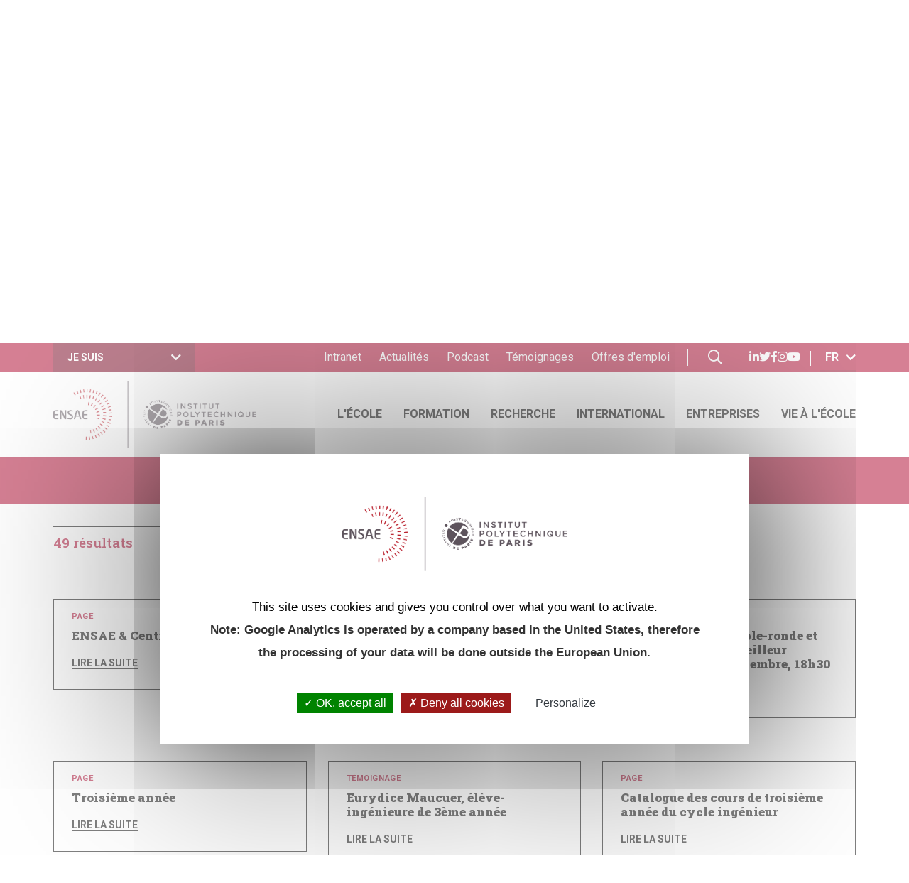

--- FILE ---
content_type: text/html; charset=UTF-8
request_url: https://www.ensae.fr/rechercher?s=cycle%20ingenieur%203a%20actuariat
body_size: 11589
content:


<!DOCTYPE html>
<html lang="fr" dir="ltr" prefix="og: https://ogp.me/ns#">
    <head>
        <meta charset="utf-8" />
<link rel="canonical" href="https://www.ensae.fr/rechercher" />
<link rel="image_src" href="/sites/default/files/nc-loader/loader_logo.png" />
<meta property="og:site_name" content="ENSAE Paris - École d&#039;ingénieurs pour l&#039;économie, la data science, la finance et l&#039;actuariat" />
<meta property="og:url" content="https://www.ensae.fr/rechercher" />
<meta property="og:title" content="Vos résultats de recherche" />
<meta name="og:image" content="https://www.ip-paris.fr/themes/project/img/home/logo_og.jpg" />
<meta name="twitter:card" content="summary" />
<meta name="twitter:site" content="@ENSAEparis" />
<meta name="twitter:title" content="Vos résultats de recherche - Institut Polytechnique de Paris" />
<meta name="MobileOptimized" content="width" />
<meta name="HandheldFriendly" content="true" />
<meta name="viewport" content="width=device-width, initial-scale=1.0, maximum-scale=1.0, user-scalable=no" />
<meta name="description" content="L’ENSAE Paris est la grande école d’ingénieur de référence en économie et sociologie quantitatives, statistique et machine learning, finance et actuariat." />
<meta name="og:description" content="L’ENSAE Paris est la grande école d’ingénieur de référence en économie et sociologie quantitatives, statistique et machine learning, finance et actuariat." />
<meta name="og:image:url" content="https://www.ip-paris.fr/themes/project/img/home/logo_og.jpg" />
<link href="https://www.ensae.fr/events.xml" rel="alternate" />
<link href="https://www.ensae.fr/news.xml" rel="alternate" />
<meta name="twitter:description" content="L’ENSAE Paris est la grande école d’ingénieur de référence en économie et sociologie quantitatives, statistique et machine learning, finance et actuariat." />
<meta name="twitter:image" content="https://www.ip-paris.fr/themes/project/img/home/logo_og.jpg" />
<link rel="icon" href="/sites/default/files/favicon/favicon.ico" type="image/vnd.microsoft.icon" />


        <title>Vos résultats de recherche - Institut Polytechnique de Paris</title>

        <link rel="apple-touch-icon" sizes="180x180" href="/sites/default/files/favicon/apple-touch-icon.png">
        <link rel="icon" type="image/png" sizes="32x32" href="/sites/default/files/favicon/favicon-32x32.png">
        <link rel="icon" type="image/png" sizes="16x16" href="/sites/default/files/favicon/favicon-16x16.png">
        <link rel="manifest" href="/sites/default/files/favicon/site.webmanifest">

        <link rel="stylesheet" media="all" href="/sites/default/files/css/css_pCwWwM1Z5y0VKlyPUMI6dtX2mzDL3Xuu-dzg-r4_HXA.css?delta=0&amp;language=fr&amp;theme=project&amp;include=eJx1jssOAjEIAH-oLp_UUIorSktTqGb_3sdtD14mmTlNp0xmD2GHwBmMiySm9dQpq2HlCWWVopzGtDtTwK5WUC8eh0rfkzNOumUcknGFkbWhHAx_evLDgxsUdE5P4ZfDj1uzuvSbfKFmrhI24WTb9fMVb1rPRkE" />
<link rel="stylesheet" media="all" href="https://use.typekit.net/yam3maj.css" />
<link rel="stylesheet" media="all" href="/sites/default/files/css/css_nZ2IvthW4kexYvHmL5oEN2NZVD3Pga5yy0ZHKQyMk6Y.css?delta=2&amp;language=fr&amp;theme=project&amp;include=eJx1jssOAjEIAH-oLp_UUIorSktTqGb_3sdtD14mmTlNp0xmD2GHwBmMiySm9dQpq2HlCWWVopzGtDtTwK5WUC8eh0rfkzNOumUcknGFkbWhHAx_evLDgxsUdE5P4ZfDj1uzuvSbfKFmrhI24WTb9fMVb1rPRkE" />

        <script src="/sites/default/files/js/js_RlZLf60DxHwPVsmQ-JN3mF6AAy_fQ3qrWauFjRbe7xk.js?scope=header&amp;delta=0&amp;language=fr&amp;theme=project&amp;include=eJx1zUESgzAIQNELxXIkhiBaKoYMIc709rrtosv_Nr8xsvuhMiApUmiyZngrjdGcVgmos1aT0sM_wgm7eSVbRn5N216GUPAbqSvSTGc_u0kK_PFy6ZhkKKumB_zUa3vGeQOd_To7"></script>


            <script>
        tarteaucitron.user.gtagUa = 'UA-15580988-1';
        tarteaucitron.user.gtagMore = function () { /* add here your optionnal gtag() */ };
        (tarteaucitron.job = tarteaucitron.job || []).push('gtag');
    </script>

    </head>

    <body class="stuck path-search">
        <!-- Google Tag Manager (noscript) -->
        <noscript>
            <iframe src="https://www.googletagmanager.com/ns.html?id=GTM-PTRC5SZ" height="0" width="0" style="display:none;visibility:hidden"></iframe>
        </noscript>
        <!-- End Google Tag Manager (noscript) -->

        <div class="loader">
    <img src="https://www.ensae.fr/sites/default/files/nc-loader/loader_logo.png" alt="ENSAE Paris - École d&#039;ingénieurs pour l&#039;économie, la data science, la finance et l&#039;actuariat">
    <div class="loadAnim">
        <div class="dot"></div>
        <div class="dot"></div>
        <div class="dot"></div>
    </div>
</div>
          <div class="dialog-off-canvas-main-canvas" data-off-canvas-main-canvas>
    <header class="top">
	<div class="surheader">
		<div class="container menubar">
			<div class="d-flex h-100">
				<div class="logo">
					<a href="/" title="Cliquez ici pour retourner à l'accueil">
						<img src="/themes/project/img/header/logo-blanc.png" style='height:70px' class="img-fluid" alt="ENSAE Paris - École d&#039;ingénieurs pour l&#039;économie, la data science, la finance et l&#039;actuariat">
					</a>
				</div>

				  <div class="profil">
  <div class="acces-profil" data-toggle="dropdown" aria-haspopup="true" aria-expanded="false" role="button">
    <span>Je suis</span> <i class="fas fa-chevron-down"></i>
  </div>

      <div class="dropdown-menu profil-dropdown">
	<ul>
					<li>
				<a href="/admissibles" title='Cliquez ici pour accéder à "Un candidat ou une candidate"'>
					<span class="picto"><svg xmlns="http://www.w3.org/2000/svg" width="27.492" height="20.75" viewBox="0 0 27.492 20.75">
  <g data-name="Icone/Etudiant" transform="translate(18671.75 3919.75)">
    <path data-name="Tracé 222543" d="M278.488,221.395a5.515,5.515,0,1,1-5.515-5.549A5.532,5.532,0,0,1,278.488,221.395Z" transform="translate(-18938.459 -4134.846)" fill="none" stroke="#000" stroke-miterlimit="10" stroke-width="1.5"/>
    <path data-name="Tracé 222544" d="M267.96,241a5.144,5.144,0,1,1,10.289,0" transform="translate(-18938.59 -4139.996)" fill="none" stroke="#000" stroke-miterlimit="10" stroke-width="1.5"/>
    <path data-name="Tracé 222545" d="M298.771,221.395a5.515,5.515,0,1,1-5.515-5.549A5.532,5.532,0,0,1,298.771,221.395Z" transform="translate(-18943.779 -4134.846)" fill="none" stroke="#000" stroke-miterlimit="10" stroke-width="1.5"/>
    <path data-name="Tracé 222546" d="M288.244,241a5.144,5.144,0,1,1,10.289,0" transform="translate(-18943.912 -4139.996)" fill="none" stroke="#000" stroke-miterlimit="10" stroke-width="1.5"/>
  </g>
</svg></span>
					<span>Un candidat ou une candidate</span>
				</a>
			</li>
					<li>
				<a href="/une-entreprise" title='Cliquez ici pour accéder à "Une entreprise"'>
					<span class="picto"><svg xmlns="http://www.w3.org/2000/svg" width="25.225" height="21.5" viewBox="0 0 25.225 21.5">
  <g data-name="Icone/Entreprise" transform="translate(18671.751 3789.75)">
    <path data-name="Tracé 22354" d="M97.233,108.647a6.094,6.094,0,1,1,10.522,6.04l-.037.056-9.89,9.9a1.406,1.406,0,0,1-1.989,0l-.2-.2a1.409,1.409,0,0,1,0-1.992l2.436-2.438-2.717,2.72a1.406,1.406,0,0,1-1.989,0h0a1.424,1.424,0,0,1,.03-2.021c1.224-1.225,2.877-2.951,2.877-2.951s-1.261,1.3-2.519,2.56a1.515,1.515,0,0,1-2.11.012l-.14-.14a1.409,1.409,0,0,1,0-1.992l2.576-2.579-2.745,2.748a1.406,1.406,0,0,1-1.989,0l-.148-.148a1.409,1.409,0,0,1,0-1.992l5.8-5.805,3.544,3.517a1.449,1.449,0,0,0,2.107-.06h0a1.452,1.452,0,0,0-.057-1.992l-4.94-4.945a6.1,6.1,0,1,0-6.829,9.809" transform="translate(-18756.154 -3894.057)" fill="none" stroke="#000" stroke-miterlimit="10" stroke-width="1.5"/>
  </g>
</svg></span>
					<span>Une entreprise</span>
				</a>
			</li>
					<li>
				<a href="/alumni" title='Cliquez ici pour accéder à "Alumni"'>
					<span class="picto"><svg xmlns="http://www.w3.org/2000/svg" width="26.94" height="24.171" viewBox="0 0 26.94 24.171">
  <g id="E-learning_certificate" transform="translate(-13.386 -38.326)">
    <path id="Tracé_1" data-name="Tracé 1" d="M115.408,308.6a.25.25,0,0,0,.25.25H128.5a.25.25,0,1,0,0-.5H115.658A.25.25,0,0,0,115.408,308.6Z" transform="translate(-96.358 -255.036)"/>
    <path id="Tracé_2" data-name="Tracé 2" d="M309.869,333.908a.25.25,0,0,0,0-.5h-2.177a.25.25,0,0,0,0,.5Z" transform="translate(-277.73 -278.698)"/>
    <path id="Tracé_3" data-name="Tracé 3" d="M125.334,333.658a.25.25,0,0,0-.25-.25h-9.426a.25.25,0,1,0,0,.5h9.426A.25.25,0,0,0,125.334,333.658Z" transform="translate(-96.358 -278.698)"/>
    <path id="Tracé_6" data-name="Tracé 6" d="M155.218,203.511h4.744a.25.25,0,0,0,0-.5h-4.744a.253.253,0,0,1-.252-.252V200a.253.253,0,0,1,.252-.252h6.968a.253.253,0,0,1,.252.252v2.756a.253.253,0,0,1-.252.252h-.929a.25.25,0,1,0,0,.5h.929a.753.753,0,0,0,.752-.752V200a.753.753,0,0,0-.752-.752h-6.968a.753.753,0,0,0-.752.752v2.756A.753.753,0,0,0,155.218,203.511Z" transform="translate(-133.247 -151.99)"/>
    <path id="Tracé_7" data-name="Tracé 7" d="M39.862,43.722a1.066,1.066,0,0,0,0-1.76,1.441,1.441,0,0,1-.293-.4,1.492,1.492,0,0,1,0-.524,1.042,1.042,0,0,0-1.015-1.391.839.839,0,0,1-.791-.574,1.372,1.372,0,0,0-.686-.707,1.351,1.351,0,0,0-.945.165,1.509,1.509,0,0,1-.51.161,1.509,1.509,0,0,1-.51-.161,1.351,1.351,0,0,0-.945-.165,1.372,1.372,0,0,0-.686.707.839.839,0,0,1-.791.574,1.042,1.042,0,0,0-1.015,1.391,1.493,1.493,0,0,1,0,.524,1.44,1.44,0,0,1-.293.4,1.381,1.381,0,0,0-.464.88.817.817,0,0,0,.052.283H13.988a.6.6,0,0,0-.6.6V61.9a.6.6,0,0,0,.6.6H37.151a.6.6,0,0,0,.6-.6V50.211h1.221a.442.442,0,0,0,.235-.816,4.074,4.074,0,0,1-1.556-2.605c.037-.059.071-.118.1-.175a.839.839,0,0,1,.791-.574,1.042,1.042,0,0,0,1.015-1.391,1.493,1.493,0,0,1,0-.524A1.439,1.439,0,0,1,39.862,43.722Zm-7.845,5.673a.435.435,0,0,0-.191.494.439.439,0,0,0,.426.323h2.009a.25.25,0,0,0,.188-.085,5.614,5.614,0,0,0,.891-1.66v9.945a1.975,1.975,0,0,0-1.673,1.673H17.472A1.975,1.975,0,0,0,15.8,58.411v-11.2a1.975,1.975,0,0,0,1.673-1.673H31.763a.746.746,0,0,0,.045.071,1.368,1.368,0,0,0,.877.43.839.839,0,0,1,.791.574c.032.055.064.11.1.166A4.078,4.078,0,0,1,32.017,49.395Zm1.887-1.9c.028-.088.052-.174.075-.258a.782.782,0,0,0,.183.088,1.351,1.351,0,0,0,.945-.165l.093-.04a6.747,6.747,0,0,1-1.062,2.6h-1.7A4.223,4.223,0,0,0,33.9,47.491ZM37.2,61.9a.047.047,0,0,1-.047.047H13.988a.047.047,0,0,1-.047-.047V43.727a.047.047,0,0,1,.047-.047H31.336l.037.042a1.44,1.44,0,0,1,.293.4,1.494,1.494,0,0,1,0,.524c-.011.108-.021.221-.023.334H17.214a.278.278,0,0,0-.278.278,1.416,1.416,0,0,1-1.415,1.415.278.278,0,0,0-.278.278V58.669a.278.278,0,0,0,.278.278,1.416,1.416,0,0,1,1.415,1.415.278.278,0,0,0,.278.278H33.925a.278.278,0,0,0,.278-.278,1.416,1.416,0,0,1,1.415-1.415.278.278,0,0,0,.278-.278V48.49a5.572,5.572,0,0,0,.882,1.636.249.249,0,0,0,.188.086H37.2Zm1.587-12.184h-1.7a6.743,6.743,0,0,1-1.063-2.6l.1.044a1.835,1.835,0,0,0,.708.2.764.764,0,0,0,.238-.037.781.781,0,0,0,.176-.083c.023.083.047.167.074.253A4.216,4.216,0,0,0,38.785,49.711Zm.663-6.36a1.783,1.783,0,0,0-.408.6,1.848,1.848,0,0,0-.028.749,1.025,1.025,0,0,1-.035.58,1.027,1.027,0,0,1-.547.215,1.344,1.344,0,0,0-1.152.837c-.119.2-.241.414-.378.458a1.02,1.02,0,0,1-.552-.146,1.4,1.4,0,0,0-1.464,0,1.021,1.021,0,0,1-.552.146c-.136-.044-.259-.255-.378-.458A1.344,1.344,0,0,0,32.8,45.5a1.027,1.027,0,0,1-.547-.215,1.025,1.025,0,0,1-.035-.58,1.848,1.848,0,0,0-.028-.749,1.782,1.782,0,0,0-.408-.6c-.159-.178-.323-.361-.323-.51s.164-.332.323-.51a1.782,1.782,0,0,0,.408-.6,1.848,1.848,0,0,0,.028-.749,1.025,1.025,0,0,1,.035-.58,1.027,1.027,0,0,1,.547-.215,1.344,1.344,0,0,0,1.152-.837c.119-.2.241-.414.378-.458a.22.22,0,0,1,.068-.01,1.473,1.473,0,0,1,.483.155,1.4,1.4,0,0,0,1.464,0,1.021,1.021,0,0,1,.552-.146c.136.044.259.255.378.458a1.344,1.344,0,0,0,1.152.837,1.027,1.027,0,0,1,.547.215,1.025,1.025,0,0,1,.035.58,1.848,1.848,0,0,0,.028.749,1.782,1.782,0,0,0,.408.6c.159.177.323.361.323.51s-.164.332-.323.51Z"/>
    <path id="Tracé_8" data-name="Tracé 8" d="M366.228,69.225a2.8,2.8,0,1,0-.051,5.6h.067a.278.278,0,0,0-.013-.555,2.244,2.244,0,1,1,2-1.333.278.278,0,1,0,.508.225,2.8,2.8,0,0,0-2.508-3.935Z" transform="translate(-330.559 -29.183)"/>
    <path id="Tracé_9" data-name="Tracé 9" d="M426.98,147.449a2.234,2.234,0,0,1-.7.46.278.278,0,1,0,.211.513,2.785,2.785,0,0,0,.877-.574.278.278,0,0,0-.385-.4Z" transform="translate(-389.804 -102.991)"/>
    <path id="Tracé_10" data-name="Tracé 10" d="M390.222,95.187l-.137-.422.359-.261a.444.444,0,0,0-.261-.8h-.444l-.137-.422a.444.444,0,0,0-.845,0l-.137.422h-.444a.444.444,0,0,0-.261.8l.359.261-.137.422a.444.444,0,0,0,.684.5l.359-.261.359.261a.444.444,0,0,0,.684-.5Zm-.463-.8a.443.443,0,0,0-.161.5l.1.3-.254-.184a.443.443,0,0,0-.523,0l-.254.184.1-.3a.443.443,0,0,0-.161-.5l-.254-.184h.314a.444.444,0,0,0,.423-.307l.1-.3.1.3a.443.443,0,0,0,.423.307h.314Z" transform="translate(-353.562 -51.611)"/>
  </g>
</svg>
</span>
					<span>Alumni</span>
				</a>
			</li>
					<li>
				<a href="/enseignant-ou-chercheur" title='Cliquez ici pour accéder à "Enseignant ou chercheur"'>
					<span class="picto"><svg xmlns="http://www.w3.org/2000/svg" width="21.986" height="21.986" viewBox="0 0 21.986 21.986">
  <g id="Layer_1" transform="translate(-1 -1)">
    <path id="Tracé_15" data-name="Tracé 15" d="M4.664,6.5H1V20.7a2.293,2.293,0,0,0,2.29,2.29H20.7a2.293,2.293,0,0,0,2.29-2.29V1H4.664ZM1.916,20.7V7.413H4.664V20.7a1.374,1.374,0,0,1-2.748,0ZM5.58,1.916H22.07V20.7A1.376,1.376,0,0,1,20.7,22.07H5.121c.014-.018.023-.038.036-.057.026-.037.049-.076.073-.115a2.238,2.238,0,0,0,.131-.242c.021-.044.04-.088.058-.134a2.289,2.289,0,0,0,.085-.274c.011-.043.024-.084.032-.128A2.236,2.236,0,0,0,5.58,20.7V1.916Z"/>
    <rect id="Rectangle_1" data-name="Rectangle 1" width="13" height="1" transform="translate(7 4)"/>
    <rect id="Rectangle_2" data-name="Rectangle 2" width="9" height="1" transform="translate(9 6)"/>
    <rect id="Rectangle_3" data-name="Rectangle 3" width="5" height="1" transform="translate(15 10)"/>
    <rect id="Rectangle_4" data-name="Rectangle 4" width="5" height="1" transform="translate(15 12)"/>
    <path id="Tracé_16" data-name="Tracé 16" d="M20.5,21H15v5.5h5.5Zm-.916,4.58H15.916V21.916H19.58Z" transform="translate(-7.587 -10.839)"/>
    <rect id="Rectangle_5" data-name="Rectangle 5" width="5" height="1" transform="translate(15 15)"/>
    <rect id="Rectangle_6" data-name="Rectangle 6" width="6" height="1" transform="translate(7 17)"/>
    <rect id="Rectangle_7" data-name="Rectangle 7" width="5" height="1" transform="translate(15 17)"/>
    <rect id="Rectangle_8" data-name="Rectangle 8" width="6" height="1" transform="translate(7 19)"/>
    <rect id="Rectangle_9" data-name="Rectangle 9" width="5" height="1" transform="translate(15 19)"/>
  </g>
</svg>
</span>
					<span>Enseignant ou chercheur</span>
				</a>
			</li>
			</ul>
</div>

  </div>



				<div class="menu-secondaire">
					  	
              <ul class="menu">
                    <li class="menu-item">
        <a href="https://genes.sharepoint.com/sites/intraensae" target="_blank">Intranet</a>
              </li>
                <li class="menu-item">
        <a href="/actualites">Actualités</a>
              </li>
                <li class="menu-item">
        <a href="/podcast-ensae-vous" title="Les interview élèves-alumni du podcast ENSA&amp;Vous">Podcast</a>
              </li>
                <li class="menu-item">
        <a href="/temoignages">Témoignages</a>
              </li>
                <li class="menu-item">
        <a href="/lecole/recrutements-en-cours" title="Recrutement">Offres d&#039;emploi</a>
              </li>
        </ul>
  



<span class="recherche-header">
	<i class="far fa-search"></i>
</span>
  <div class="col-md-6 col-lg-3">
            <img src="https://www.ensae.fr/sites/default/files/nc-project/footer/Groupe%2012.png" alt="ENSAE Paris - École d&#039;ingénieurs pour l&#039;économie, la data science, la finance et l&#039;actuariat" class="img-fluid">
    
    <div>
        <ul class="reseaux">
                            <li>
                    <a href="https://www.linkedin.com/school/ensae-paris/" title="Nous rejoindre sur LinkedIn" target="_blank" rel="noopener">
                      <i class="fab fa-linkedin-in"></i>
                      <span class="rgaa-hidden">
                        LinkedIn
                      </span>
                    </a>
                </li>
                            <li>
                    <a href="https://twitter.com/ENSAEparis" title="Nous rejoindre sur Twitter" target="_blank" rel="noopener">
                      <i class="fab fa-twitter"></i>
                      <span class="rgaa-hidden">
                        Twitter
                      </span>
                    </a>
                </li>
                            <li>
                    <a href="https://www.facebook.com/ENSAE.IPPARIS" title="Nous rejoindre sur Facebook" target="_blank" rel="noopener">
                      <i class="fab fa-facebook-f"></i>
                      <span class="rgaa-hidden">
                        Facebook
                      </span>
                    </a>
                </li>
                            <li>
                    <a href="https://www.instagram.com/ensae.ipparis/" title="Nous rejoindre sur Instagram" target="_blank" rel="noopener">
                      <i class="fab fa-instagram"></i>
                      <span class="rgaa-hidden">
                        Instagram
                      </span>
                    </a>
                </li>
                            <li>
                    <a href="https://www.youtube.com/c/ensaeparis" title="Nous rejoindre sur Youtube" target="_blank" rel="noopener">
                      <i class="fab fa-youtube"></i>
                      <span class="rgaa-hidden">
                        Youtube
                      </span>
                    </a>
                </li>
                    </ul>
    </div>
</div>


<div class="drapeaux">
	<div class="choix-langue" data-toggle="dropdown" aria-haspopup="true" aria-expanded="false" role="button">
		<span>fr</span> <i class="fas fa-chevron-down"></i>
	</div>

			<div class="dropdown-menu dropdown-menu-right">
	<ul class="links"><li hreflang="en" data-drupal-link-query="{&quot;s&quot;:&quot;cycle ingenieur 3a actuariat&quot;}" data-drupal-link-system-path="search"><a href="/en/search?s=cycle%20ingenieur%203a%20actuariat" class="language-link" hreflang="en" data-drupal-link-query="{&quot;s&quot;:&quot;cycle ingenieur 3a actuariat&quot;}">en</a></li></ul></div>

	</div>




				</div>

				<nav class="burger">
					<button class="btn-burger" title="Open/Close"></button>
					<div class="conteneur-menu-mobile">
						  <nav>
			
							<ul class="main-menu">
		
								<li>
				<a href="/lecole">L&#039;école</a>

								<div class="mega-menu">
					<div class="megaclose">
						<i class="far fa-times"></i>
					</div>

					<div class="description-lvl1">
							
            <div class="field field--name-field-image field--type-image field--label-hidden field__item">  <img loading="lazy" src="/sites/default/files/styles/mega_menu/public/menus/images/2022-06/Ecole.png?h=367e45f1&amp;itok=lqApJ9vn" alt="" class="image-style-mega-menu" />


</div>
      

	

					</div>

					<div class="lvl2">
						<span><b>L&#039;école</b></span>
						<ul>
							
																			
								<li>
				<a href="/lecole/presentation-de-lensae-paris">Présentation de l&#039;ENSAE Paris</a>

				
							
										</li>
								<li>
				<a href="/lecole/reseaux-et-partenariats">Réseaux et partenariats</a>

				
							
										</li>
								<li>
				<a href="/lecole/labels-et-accreditations">Labels et accréditations</a>

				
							
										</li>
								<li>
				<a href="/lecole/responsabilite-societale">Responsabilité sociétale</a>

				
							
										</li>
								<li>
				<a href="/lecole/carrieres-et-alumni">Carrières et Alumni</a>

				
							
										</li>
								<li>
				<a href="/lecole/recrutements-en-cours">Recrutements en cours</a>

				
							
										</li>
		
			
							
													</ul>
					</div>
				</div>
							</li>
								<li>
				<a href="/formation">Formation</a>

								<div class="mega-menu">
					<div class="megaclose">
						<i class="far fa-times"></i>
					</div>

					<div class="description-lvl1">
							
            <div class="field field--name-field-image field--type-image field--label-hidden field__item">  <img loading="lazy" src="/sites/default/files/styles/mega_menu/public/menus/images/2022-06/Formation.png?h=367e45f1&amp;itok=k6nsQrI7" alt="" class="image-style-mega-menu" />


</div>
      

	

					</div>

					<div class="lvl2">
						<span><b>Formation</b></span>
						<ul>
							
																			
								<li>
				<a href="/formation/admission-et-inscription">Admission et inscription</a>

				
							
										</li>
								<li>
				<a href="/formation/corps-professoral">Corps professoral</a>

				
							
										</li>
								<li>
				<a href="/formation/cycle-ingenieur">Cycle ingénieur</a>

				
							
										</li>
								<li>
				<a href="/formation/doubles-diplomes">Doubles diplômes</a>

				
							
										</li>
								<li>
				<a href="/formation/administrateurs-insee">Administrateurs Insee</a>

				
							
										</li>
								<li>
				<a href="/formation/masteres-specialises">Mastères spécialisés</a>

				
							
										</li>
								<li>
				<a href="/formation/masters-recherche-et-phd-tracks">Masters recherche et PhD tracks</a>

				
							
										</li>
								<li>
				<a href="/formation/master-data-economics-public-policy">Master Data and Economics for Public Policy</a>

				
							
										</li>
								<li>
				<a href="/formation/doctorat">Doctorat</a>

				
							
										</li>
								<li>
				<a href="/formation/etudiant-entrepreneur">Étudiant-entrepreneur</a>

				
							
										</li>
								<li>
				<a href="/formation/formation-continue">Formation continue</a>

				
							
										</li>
								<li>
				<a href="/formation/auditeurs-libres">Auditeurs libres</a>

				
							
										</li>
		
			
							
													</ul>
					</div>
				</div>
							</li>
								<li>
				<a href="/recherche">Recherche</a>

								<div class="mega-menu">
					<div class="megaclose">
						<i class="far fa-times"></i>
					</div>

					<div class="description-lvl1">
							
            <div class="field field--name-field-image field--type-image field--label-hidden field__item">  <img loading="lazy" src="/sites/default/files/styles/mega_menu/public/menus/images/2022-06/Recherche.png?h=367e45f1&amp;itok=vRXlpW3K" alt="" class="image-style-mega-menu" />


</div>
      

	

					</div>

					<div class="lvl2">
						<span><b>Recherche</b></span>
						<ul>
							
																			
								<li>
				<a href="/recherche/politique-de-recherche">Politique de recherche</a>

				
							
										</li>
								<li>
				<a href="/recherche/centre-de-recherche-en-economie-et-statistique-crest">Centre de recherche en économie et statistique (CREST)</a>

				
							
										</li>
								<li>
				<a href="/recherche/departements-denseignement-et-recherche-ip-paris">Départements d&#039;enseignement et recherche (IP Paris)</a>

				
							
										</li>
								<li>
				<a href="/recherche/centres-interdisciplinaires-ip-paris">Centres interdisciplinaires (IP Paris)</a>

				
							
										</li>
								<li>
				<a href="/recherche/institut-des-politiques-publiques">Institut des Politiques Publiques</a>

				
							
										</li>
								<li>
				<a href="/recherche/fondation-mathematique-jacques-hadamard">Fondation Mathématique Jacques Hadamard</a>

				
							
										</li>
								<li>
				<a href="/recherche/revue-polytechnique-insights">Revue Polytechnique Insights</a>

				
							
										</li>
								<li>
				<a href="/recherche/centre-dacces-securise-aux-donnees-casd">Centre d&#039;Accès Sécurisé aux Données (CASD)</a>

				
							
										</li>
								<li>
				<a href="/recherche/datastorm-linnovation-par-la-donnee">DataStorm, l&#039;innovation par la donnée</a>

				
							
										</li>
		
			
							
													</ul>
					</div>
				</div>
							</li>
								<li>
				<a href="/international">International</a>

								<div class="mega-menu">
					<div class="megaclose">
						<i class="far fa-times"></i>
					</div>

					<div class="description-lvl1">
							
            <div class="field field--name-field-image field--type-image field--label-hidden field__item">  <img loading="lazy" src="/sites/default/files/styles/mega_menu/public/menus/images/2022-06/International_2.png?h=367e45f1&amp;itok=q7JFn22-" alt="" class="image-style-mega-menu" />


</div>
      

	

					</div>

					<div class="lvl2">
						<span><b>International</b></span>
						<ul>
							
																			
								<li>
				<a href="/international/politique-internationale-de-lecole">Politique internationale de l’École</a>

				
							
										</li>
								<li>
				<a href="/international/partenariats-et-cooperations">Partenariats et coopérations</a>

				
							
										</li>
								<li>
				<a href="/international/mobilite-internationale">Mobilité internationale</a>

				
							
										</li>
								<li>
				<a href="/international/venir-etudier-lensae-paris">Venir étudier à l’ENSAE Paris</a>

				
							
										</li>
								<li>
				<a href="/international/programme-erasmus">Programme Erasmus+</a>

				
							
										</li>
								<li>
				<a href="/international/label-bienvenue-en-france">Label Bienvenue en France</a>

				
							
										</li>
		
			
							
													</ul>
					</div>
				</div>
							</li>
								<li>
				<a href="/entreprises">Entreprises</a>

								<div class="mega-menu">
					<div class="megaclose">
						<i class="far fa-times"></i>
					</div>

					<div class="description-lvl1">
							
            <div class="field field--name-field-image field--type-image field--label-hidden field__item">  <img loading="lazy" src="/sites/default/files/styles/mega_menu/public/menus/images/2022-06/Entreprises.png?h=367e45f1&amp;itok=9mnOcOvv" alt="" class="image-style-mega-menu" />


</div>
      

	

					</div>

					<div class="lvl2">
						<span><b>Entreprises</b></span>
						<ul>
							
																			
								<li>
				<a href="/entreprises/les-partenariats-avec-lensae-paris">Les partenariats avec l&#039;ENSAE Paris</a>

				
							
										</li>
								<li>
				<a href="/entreprises/metiers-et-insertion">Métiers et insertion</a>

				
							
										</li>
								<li>
				<a href="/entreprises/contribution-la-taxe-dapprentissage">Contribution à la taxe d’apprentissage</a>

				
							
										</li>
								<li>
				<a href="/formation/formation-continue">Former vos collaborateurs</a>

				
							
										</li>
								<li>
				<a href="/recherche/datastorm-linnovation-par-la-donnee">DataStorm, l&#039;innovation par la donnée</a>

				
							
										</li>
								<li>
				<a href="https://dons.fondationx.org/ensae-ensai">Faire un don à la fondation ENSAE-ENSAI</a>

				
							
										</li>
		
			
							
													</ul>
					</div>
				</div>
							</li>
								<li>
				<a href="/vie-ecole">Vie à l&#039;école</a>

								<div class="mega-menu">
					<div class="megaclose">
						<i class="far fa-times"></i>
					</div>

					<div class="description-lvl1">
							
            <div class="field field--name-field-image field--type-image field--label-hidden field__item">  <img loading="lazy" src="/sites/default/files/styles/mega_menu/public/menus/images/2022-06/Vie-associative_2019-3.jpg?h=367e45f1&amp;itok=9uSKgNAR" alt="" class="image-style-mega-menu" />


</div>
      

	

					</div>

					<div class="lvl2">
						<span><b>Vie à l&#039;école</b></span>
						<ul>
							
																			
								<li>
				<a href="/vie-lecole/etre-eleve-lensae-paris">Être élève à l’ENSAE Paris</a>

				
							
										</li>
								<li>
				<a href="/vie-lecole/bibliotheque">Bibliothèque</a>

				
							
										</li>
								<li>
				<a href="/vie-ecole/associations-etudiantes">Vie associative</a>

				
							
										</li>
								<li>
				<a href="/vie-lecole/la-vie-etudiante-sur-un-campus-dynamique">Campus</a>

				
							
										</li>
								<li>
				<a href="/vie-lecole/acces-et-contacts">Accès et contacts</a>

				
							
										</li>
		
			
							
													</ul>
					</div>
				</div>
							</li>
		
					</ul>
			


	</nav>



						<div class="burger-footer container">
							  <div class="profil">
  <div class="acces-profil" data-toggle="dropdown" aria-haspopup="true" aria-expanded="false" role="button">
    <span>Je suis</span> <i class="fas fa-chevron-down"></i>
  </div>

      <div class="dropdown-menu profil-dropdown">
	<ul>
					<li>
				<a href="/admissibles" title='Cliquez ici pour accéder à "Un candidat ou une candidate"'>
					<span class="picto"><svg xmlns="http://www.w3.org/2000/svg" width="27.492" height="20.75" viewBox="0 0 27.492 20.75">
  <g data-name="Icone/Etudiant" transform="translate(18671.75 3919.75)">
    <path data-name="Tracé 222543" d="M278.488,221.395a5.515,5.515,0,1,1-5.515-5.549A5.532,5.532,0,0,1,278.488,221.395Z" transform="translate(-18938.459 -4134.846)" fill="none" stroke="#000" stroke-miterlimit="10" stroke-width="1.5"/>
    <path data-name="Tracé 222544" d="M267.96,241a5.144,5.144,0,1,1,10.289,0" transform="translate(-18938.59 -4139.996)" fill="none" stroke="#000" stroke-miterlimit="10" stroke-width="1.5"/>
    <path data-name="Tracé 222545" d="M298.771,221.395a5.515,5.515,0,1,1-5.515-5.549A5.532,5.532,0,0,1,298.771,221.395Z" transform="translate(-18943.779 -4134.846)" fill="none" stroke="#000" stroke-miterlimit="10" stroke-width="1.5"/>
    <path data-name="Tracé 222546" d="M288.244,241a5.144,5.144,0,1,1,10.289,0" transform="translate(-18943.912 -4139.996)" fill="none" stroke="#000" stroke-miterlimit="10" stroke-width="1.5"/>
  </g>
</svg></span>
					<span>Un candidat ou une candidate</span>
				</a>
			</li>
					<li>
				<a href="/une-entreprise" title='Cliquez ici pour accéder à "Une entreprise"'>
					<span class="picto"><svg xmlns="http://www.w3.org/2000/svg" width="25.225" height="21.5" viewBox="0 0 25.225 21.5">
  <g data-name="Icone/Entreprise" transform="translate(18671.751 3789.75)">
    <path data-name="Tracé 22354" d="M97.233,108.647a6.094,6.094,0,1,1,10.522,6.04l-.037.056-9.89,9.9a1.406,1.406,0,0,1-1.989,0l-.2-.2a1.409,1.409,0,0,1,0-1.992l2.436-2.438-2.717,2.72a1.406,1.406,0,0,1-1.989,0h0a1.424,1.424,0,0,1,.03-2.021c1.224-1.225,2.877-2.951,2.877-2.951s-1.261,1.3-2.519,2.56a1.515,1.515,0,0,1-2.11.012l-.14-.14a1.409,1.409,0,0,1,0-1.992l2.576-2.579-2.745,2.748a1.406,1.406,0,0,1-1.989,0l-.148-.148a1.409,1.409,0,0,1,0-1.992l5.8-5.805,3.544,3.517a1.449,1.449,0,0,0,2.107-.06h0a1.452,1.452,0,0,0-.057-1.992l-4.94-4.945a6.1,6.1,0,1,0-6.829,9.809" transform="translate(-18756.154 -3894.057)" fill="none" stroke="#000" stroke-miterlimit="10" stroke-width="1.5"/>
  </g>
</svg></span>
					<span>Une entreprise</span>
				</a>
			</li>
					<li>
				<a href="/alumni" title='Cliquez ici pour accéder à "Alumni"'>
					<span class="picto"><svg xmlns="http://www.w3.org/2000/svg" width="26.94" height="24.171" viewBox="0 0 26.94 24.171">
  <g id="E-learning_certificate" transform="translate(-13.386 -38.326)">
    <path id="Tracé_1" data-name="Tracé 1" d="M115.408,308.6a.25.25,0,0,0,.25.25H128.5a.25.25,0,1,0,0-.5H115.658A.25.25,0,0,0,115.408,308.6Z" transform="translate(-96.358 -255.036)"/>
    <path id="Tracé_2" data-name="Tracé 2" d="M309.869,333.908a.25.25,0,0,0,0-.5h-2.177a.25.25,0,0,0,0,.5Z" transform="translate(-277.73 -278.698)"/>
    <path id="Tracé_3" data-name="Tracé 3" d="M125.334,333.658a.25.25,0,0,0-.25-.25h-9.426a.25.25,0,1,0,0,.5h9.426A.25.25,0,0,0,125.334,333.658Z" transform="translate(-96.358 -278.698)"/>
    <path id="Tracé_6" data-name="Tracé 6" d="M155.218,203.511h4.744a.25.25,0,0,0,0-.5h-4.744a.253.253,0,0,1-.252-.252V200a.253.253,0,0,1,.252-.252h6.968a.253.253,0,0,1,.252.252v2.756a.253.253,0,0,1-.252.252h-.929a.25.25,0,1,0,0,.5h.929a.753.753,0,0,0,.752-.752V200a.753.753,0,0,0-.752-.752h-6.968a.753.753,0,0,0-.752.752v2.756A.753.753,0,0,0,155.218,203.511Z" transform="translate(-133.247 -151.99)"/>
    <path id="Tracé_7" data-name="Tracé 7" d="M39.862,43.722a1.066,1.066,0,0,0,0-1.76,1.441,1.441,0,0,1-.293-.4,1.492,1.492,0,0,1,0-.524,1.042,1.042,0,0,0-1.015-1.391.839.839,0,0,1-.791-.574,1.372,1.372,0,0,0-.686-.707,1.351,1.351,0,0,0-.945.165,1.509,1.509,0,0,1-.51.161,1.509,1.509,0,0,1-.51-.161,1.351,1.351,0,0,0-.945-.165,1.372,1.372,0,0,0-.686.707.839.839,0,0,1-.791.574,1.042,1.042,0,0,0-1.015,1.391,1.493,1.493,0,0,1,0,.524,1.44,1.44,0,0,1-.293.4,1.381,1.381,0,0,0-.464.88.817.817,0,0,0,.052.283H13.988a.6.6,0,0,0-.6.6V61.9a.6.6,0,0,0,.6.6H37.151a.6.6,0,0,0,.6-.6V50.211h1.221a.442.442,0,0,0,.235-.816,4.074,4.074,0,0,1-1.556-2.605c.037-.059.071-.118.1-.175a.839.839,0,0,1,.791-.574,1.042,1.042,0,0,0,1.015-1.391,1.493,1.493,0,0,1,0-.524A1.439,1.439,0,0,1,39.862,43.722Zm-7.845,5.673a.435.435,0,0,0-.191.494.439.439,0,0,0,.426.323h2.009a.25.25,0,0,0,.188-.085,5.614,5.614,0,0,0,.891-1.66v9.945a1.975,1.975,0,0,0-1.673,1.673H17.472A1.975,1.975,0,0,0,15.8,58.411v-11.2a1.975,1.975,0,0,0,1.673-1.673H31.763a.746.746,0,0,0,.045.071,1.368,1.368,0,0,0,.877.43.839.839,0,0,1,.791.574c.032.055.064.11.1.166A4.078,4.078,0,0,1,32.017,49.395Zm1.887-1.9c.028-.088.052-.174.075-.258a.782.782,0,0,0,.183.088,1.351,1.351,0,0,0,.945-.165l.093-.04a6.747,6.747,0,0,1-1.062,2.6h-1.7A4.223,4.223,0,0,0,33.9,47.491ZM37.2,61.9a.047.047,0,0,1-.047.047H13.988a.047.047,0,0,1-.047-.047V43.727a.047.047,0,0,1,.047-.047H31.336l.037.042a1.44,1.44,0,0,1,.293.4,1.494,1.494,0,0,1,0,.524c-.011.108-.021.221-.023.334H17.214a.278.278,0,0,0-.278.278,1.416,1.416,0,0,1-1.415,1.415.278.278,0,0,0-.278.278V58.669a.278.278,0,0,0,.278.278,1.416,1.416,0,0,1,1.415,1.415.278.278,0,0,0,.278.278H33.925a.278.278,0,0,0,.278-.278,1.416,1.416,0,0,1,1.415-1.415.278.278,0,0,0,.278-.278V48.49a5.572,5.572,0,0,0,.882,1.636.249.249,0,0,0,.188.086H37.2Zm1.587-12.184h-1.7a6.743,6.743,0,0,1-1.063-2.6l.1.044a1.835,1.835,0,0,0,.708.2.764.764,0,0,0,.238-.037.781.781,0,0,0,.176-.083c.023.083.047.167.074.253A4.216,4.216,0,0,0,38.785,49.711Zm.663-6.36a1.783,1.783,0,0,0-.408.6,1.848,1.848,0,0,0-.028.749,1.025,1.025,0,0,1-.035.58,1.027,1.027,0,0,1-.547.215,1.344,1.344,0,0,0-1.152.837c-.119.2-.241.414-.378.458a1.02,1.02,0,0,1-.552-.146,1.4,1.4,0,0,0-1.464,0,1.021,1.021,0,0,1-.552.146c-.136-.044-.259-.255-.378-.458A1.344,1.344,0,0,0,32.8,45.5a1.027,1.027,0,0,1-.547-.215,1.025,1.025,0,0,1-.035-.58,1.848,1.848,0,0,0-.028-.749,1.782,1.782,0,0,0-.408-.6c-.159-.178-.323-.361-.323-.51s.164-.332.323-.51a1.782,1.782,0,0,0,.408-.6,1.848,1.848,0,0,0,.028-.749,1.025,1.025,0,0,1,.035-.58,1.027,1.027,0,0,1,.547-.215,1.344,1.344,0,0,0,1.152-.837c.119-.2.241-.414.378-.458a.22.22,0,0,1,.068-.01,1.473,1.473,0,0,1,.483.155,1.4,1.4,0,0,0,1.464,0,1.021,1.021,0,0,1,.552-.146c.136.044.259.255.378.458a1.344,1.344,0,0,0,1.152.837,1.027,1.027,0,0,1,.547.215,1.025,1.025,0,0,1,.035.58,1.848,1.848,0,0,0,.028.749,1.782,1.782,0,0,0,.408.6c.159.177.323.361.323.51s-.164.332-.323.51Z"/>
    <path id="Tracé_8" data-name="Tracé 8" d="M366.228,69.225a2.8,2.8,0,1,0-.051,5.6h.067a.278.278,0,0,0-.013-.555,2.244,2.244,0,1,1,2-1.333.278.278,0,1,0,.508.225,2.8,2.8,0,0,0-2.508-3.935Z" transform="translate(-330.559 -29.183)"/>
    <path id="Tracé_9" data-name="Tracé 9" d="M426.98,147.449a2.234,2.234,0,0,1-.7.46.278.278,0,1,0,.211.513,2.785,2.785,0,0,0,.877-.574.278.278,0,0,0-.385-.4Z" transform="translate(-389.804 -102.991)"/>
    <path id="Tracé_10" data-name="Tracé 10" d="M390.222,95.187l-.137-.422.359-.261a.444.444,0,0,0-.261-.8h-.444l-.137-.422a.444.444,0,0,0-.845,0l-.137.422h-.444a.444.444,0,0,0-.261.8l.359.261-.137.422a.444.444,0,0,0,.684.5l.359-.261.359.261a.444.444,0,0,0,.684-.5Zm-.463-.8a.443.443,0,0,0-.161.5l.1.3-.254-.184a.443.443,0,0,0-.523,0l-.254.184.1-.3a.443.443,0,0,0-.161-.5l-.254-.184h.314a.444.444,0,0,0,.423-.307l.1-.3.1.3a.443.443,0,0,0,.423.307h.314Z" transform="translate(-353.562 -51.611)"/>
  </g>
</svg>
</span>
					<span>Alumni</span>
				</a>
			</li>
					<li>
				<a href="/enseignant-ou-chercheur" title='Cliquez ici pour accéder à "Enseignant ou chercheur"'>
					<span class="picto"><svg xmlns="http://www.w3.org/2000/svg" width="21.986" height="21.986" viewBox="0 0 21.986 21.986">
  <g id="Layer_1" transform="translate(-1 -1)">
    <path id="Tracé_15" data-name="Tracé 15" d="M4.664,6.5H1V20.7a2.293,2.293,0,0,0,2.29,2.29H20.7a2.293,2.293,0,0,0,2.29-2.29V1H4.664ZM1.916,20.7V7.413H4.664V20.7a1.374,1.374,0,0,1-2.748,0ZM5.58,1.916H22.07V20.7A1.376,1.376,0,0,1,20.7,22.07H5.121c.014-.018.023-.038.036-.057.026-.037.049-.076.073-.115a2.238,2.238,0,0,0,.131-.242c.021-.044.04-.088.058-.134a2.289,2.289,0,0,0,.085-.274c.011-.043.024-.084.032-.128A2.236,2.236,0,0,0,5.58,20.7V1.916Z"/>
    <rect id="Rectangle_1" data-name="Rectangle 1" width="13" height="1" transform="translate(7 4)"/>
    <rect id="Rectangle_2" data-name="Rectangle 2" width="9" height="1" transform="translate(9 6)"/>
    <rect id="Rectangle_3" data-name="Rectangle 3" width="5" height="1" transform="translate(15 10)"/>
    <rect id="Rectangle_4" data-name="Rectangle 4" width="5" height="1" transform="translate(15 12)"/>
    <path id="Tracé_16" data-name="Tracé 16" d="M20.5,21H15v5.5h5.5Zm-.916,4.58H15.916V21.916H19.58Z" transform="translate(-7.587 -10.839)"/>
    <rect id="Rectangle_5" data-name="Rectangle 5" width="5" height="1" transform="translate(15 15)"/>
    <rect id="Rectangle_6" data-name="Rectangle 6" width="6" height="1" transform="translate(7 17)"/>
    <rect id="Rectangle_7" data-name="Rectangle 7" width="5" height="1" transform="translate(15 17)"/>
    <rect id="Rectangle_8" data-name="Rectangle 8" width="6" height="1" transform="translate(7 19)"/>
    <rect id="Rectangle_9" data-name="Rectangle 9" width="5" height="1" transform="translate(15 19)"/>
  </g>
</svg>
</span>
					<span>Enseignant ou chercheur</span>
				</a>
			</li>
			</ul>
</div>

  </div>



							<div class="menu-secondaire">
								  	
              <ul class="menu">
                    <li class="menu-item">
        <a href="https://genes.sharepoint.com/sites/intraensae" target="_blank">Intranet</a>
              </li>
                <li class="menu-item">
        <a href="/actualites">Actualités</a>
              </li>
                <li class="menu-item">
        <a href="/podcast-ensae-vous" title="Les interview élèves-alumni du podcast ENSA&amp;Vous">Podcast</a>
              </li>
                <li class="menu-item">
        <a href="/temoignages">Témoignages</a>
              </li>
                <li class="menu-item">
        <a href="/lecole/recrutements-en-cours" title="Recrutement">Offres d&#039;emploi</a>
              </li>
        </ul>
  



<span class="recherche-header">
	<i class="far fa-search"></i>
</span>
  <div class="col-md-6 col-lg-3">
            <img src="https://www.ensae.fr/sites/default/files/nc-project/footer/Groupe%2012.png" alt="ENSAE Paris - École d&#039;ingénieurs pour l&#039;économie, la data science, la finance et l&#039;actuariat" class="img-fluid">
    
    <div>
        <ul class="reseaux">
                            <li>
                    <a href="https://www.linkedin.com/school/ensae-paris/" title="Nous rejoindre sur LinkedIn" target="_blank" rel="noopener">
                      <i class="fab fa-linkedin-in"></i>
                      <span class="rgaa-hidden">
                        LinkedIn
                      </span>
                    </a>
                </li>
                            <li>
                    <a href="https://twitter.com/ENSAEparis" title="Nous rejoindre sur Twitter" target="_blank" rel="noopener">
                      <i class="fab fa-twitter"></i>
                      <span class="rgaa-hidden">
                        Twitter
                      </span>
                    </a>
                </li>
                            <li>
                    <a href="https://www.facebook.com/ENSAE.IPPARIS" title="Nous rejoindre sur Facebook" target="_blank" rel="noopener">
                      <i class="fab fa-facebook-f"></i>
                      <span class="rgaa-hidden">
                        Facebook
                      </span>
                    </a>
                </li>
                            <li>
                    <a href="https://www.instagram.com/ensae.ipparis/" title="Nous rejoindre sur Instagram" target="_blank" rel="noopener">
                      <i class="fab fa-instagram"></i>
                      <span class="rgaa-hidden">
                        Instagram
                      </span>
                    </a>
                </li>
                            <li>
                    <a href="https://www.youtube.com/c/ensaeparis" title="Nous rejoindre sur Youtube" target="_blank" rel="noopener">
                      <i class="fab fa-youtube"></i>
                      <span class="rgaa-hidden">
                        Youtube
                      </span>
                    </a>
                </li>
                    </ul>
    </div>
</div>


<div class="drapeaux">
	<div class="choix-langue" data-toggle="dropdown" aria-haspopup="true" aria-expanded="false" role="button">
		<span>fr</span> <i class="fas fa-chevron-down"></i>
	</div>

			<div class="dropdown-menu dropdown-menu-right">
	<ul class="links"><li hreflang="en" data-drupal-link-query="{&quot;s&quot;:&quot;cycle ingenieur 3a actuariat&quot;}" data-drupal-link-system-path="search"><a href="/en/search?s=cycle%20ingenieur%203a%20actuariat" class="language-link" hreflang="en" data-drupal-link-query="{&quot;s&quot;:&quot;cycle ingenieur 3a actuariat&quot;}">en</a></li></ul></div>

	</div>




							</div>
						</div>
					</div>
				</nav>
			</div>
		</div>
	</div>

	<div class="searchbar">
		<div class="container">
			    <form action="/rechercher">
	<div class="formulaire">
		<strong>Recherchez dans le site</strong>

		<div class="ip_group">
			<label for="general_input" data-mobile="Indiquez vos mots-clés">Explorez notre site en indiquant vos mots-clés ci-dessous</label>
			<input id="general_input" type="text" class="ip_input" name="s" value="cycle ingenieur 3a actuariat">
			<button type="submit" aria-label="Rechercher"><i class="fal fa-search"></i></button>
		</div>
	</div>
</form>



		</div>
	</div>

	<div class="container">
		<div class="sousheader">
			<div class="conteneur-logos">
				<div class="logo">
					<a href="/" title="Cliquez ici pour retourner à l'accueil">
						<img src="/sites/default/files/Groupe%2012.png" alt="ENSAE Paris - École d&#039;ingénieurs pour l&#039;économie, la data science, la finance et l&#039;actuariat" class="img-fluid">
					</a>
				</div>
			</div>

			  <nav>
			
							<ul class="main-menu">
		
								<li>
				<a href="/lecole">L&#039;école</a>

								<div class="mega-menu">
					<div class="megaclose">
						<i class="far fa-times"></i>
					</div>

					<div class="description-lvl1">
							
            <div class="field field--name-field-image field--type-image field--label-hidden field__item">  <img loading="lazy" src="/sites/default/files/styles/mega_menu/public/menus/images/2022-06/Ecole.png?h=367e45f1&amp;itok=lqApJ9vn" alt="" class="image-style-mega-menu" />


</div>
      

	

					</div>

					<div class="lvl2">
						<span><b>L&#039;école</b></span>
						<ul>
							
																			
								<li>
				<a href="/lecole/presentation-de-lensae-paris">Présentation de l&#039;ENSAE Paris</a>

				
							
										</li>
								<li>
				<a href="/lecole/reseaux-et-partenariats">Réseaux et partenariats</a>

				
							
										</li>
								<li>
				<a href="/lecole/labels-et-accreditations">Labels et accréditations</a>

				
							
										</li>
								<li>
				<a href="/lecole/responsabilite-societale">Responsabilité sociétale</a>

				
							
										</li>
								<li>
				<a href="/lecole/carrieres-et-alumni">Carrières et Alumni</a>

				
							
										</li>
								<li>
				<a href="/lecole/recrutements-en-cours">Recrutements en cours</a>

				
							
										</li>
		
			
							
													</ul>
					</div>
				</div>
							</li>
								<li>
				<a href="/formation">Formation</a>

								<div class="mega-menu">
					<div class="megaclose">
						<i class="far fa-times"></i>
					</div>

					<div class="description-lvl1">
							
            <div class="field field--name-field-image field--type-image field--label-hidden field__item">  <img loading="lazy" src="/sites/default/files/styles/mega_menu/public/menus/images/2022-06/Formation.png?h=367e45f1&amp;itok=k6nsQrI7" alt="" class="image-style-mega-menu" />


</div>
      

	

					</div>

					<div class="lvl2">
						<span><b>Formation</b></span>
						<ul>
							
																			
								<li>
				<a href="/formation/admission-et-inscription">Admission et inscription</a>

				
							
										</li>
								<li>
				<a href="/formation/corps-professoral">Corps professoral</a>

				
							
										</li>
								<li>
				<a href="/formation/cycle-ingenieur">Cycle ingénieur</a>

				
							
										</li>
								<li>
				<a href="/formation/doubles-diplomes">Doubles diplômes</a>

				
							
										</li>
								<li>
				<a href="/formation/administrateurs-insee">Administrateurs Insee</a>

				
							
										</li>
								<li>
				<a href="/formation/masteres-specialises">Mastères spécialisés</a>

				
							
										</li>
								<li>
				<a href="/formation/masters-recherche-et-phd-tracks">Masters recherche et PhD tracks</a>

				
							
										</li>
								<li>
				<a href="/formation/master-data-economics-public-policy">Master Data and Economics for Public Policy</a>

				
							
										</li>
								<li>
				<a href="/formation/doctorat">Doctorat</a>

				
							
										</li>
								<li>
				<a href="/formation/etudiant-entrepreneur">Étudiant-entrepreneur</a>

				
							
										</li>
								<li>
				<a href="/formation/formation-continue">Formation continue</a>

				
							
										</li>
								<li>
				<a href="/formation/auditeurs-libres">Auditeurs libres</a>

				
							
										</li>
		
			
							
													</ul>
					</div>
				</div>
							</li>
								<li>
				<a href="/recherche">Recherche</a>

								<div class="mega-menu">
					<div class="megaclose">
						<i class="far fa-times"></i>
					</div>

					<div class="description-lvl1">
							
            <div class="field field--name-field-image field--type-image field--label-hidden field__item">  <img loading="lazy" src="/sites/default/files/styles/mega_menu/public/menus/images/2022-06/Recherche.png?h=367e45f1&amp;itok=vRXlpW3K" alt="" class="image-style-mega-menu" />


</div>
      

	

					</div>

					<div class="lvl2">
						<span><b>Recherche</b></span>
						<ul>
							
																			
								<li>
				<a href="/recherche/politique-de-recherche">Politique de recherche</a>

				
							
										</li>
								<li>
				<a href="/recherche/centre-de-recherche-en-economie-et-statistique-crest">Centre de recherche en économie et statistique (CREST)</a>

				
							
										</li>
								<li>
				<a href="/recherche/departements-denseignement-et-recherche-ip-paris">Départements d&#039;enseignement et recherche (IP Paris)</a>

				
							
										</li>
								<li>
				<a href="/recherche/centres-interdisciplinaires-ip-paris">Centres interdisciplinaires (IP Paris)</a>

				
							
										</li>
								<li>
				<a href="/recherche/institut-des-politiques-publiques">Institut des Politiques Publiques</a>

				
							
										</li>
								<li>
				<a href="/recherche/fondation-mathematique-jacques-hadamard">Fondation Mathématique Jacques Hadamard</a>

				
							
										</li>
								<li>
				<a href="/recherche/revue-polytechnique-insights">Revue Polytechnique Insights</a>

				
							
										</li>
								<li>
				<a href="/recherche/centre-dacces-securise-aux-donnees-casd">Centre d&#039;Accès Sécurisé aux Données (CASD)</a>

				
							
										</li>
								<li>
				<a href="/recherche/datastorm-linnovation-par-la-donnee">DataStorm, l&#039;innovation par la donnée</a>

				
							
										</li>
		
			
							
													</ul>
					</div>
				</div>
							</li>
								<li>
				<a href="/international">International</a>

								<div class="mega-menu">
					<div class="megaclose">
						<i class="far fa-times"></i>
					</div>

					<div class="description-lvl1">
							
            <div class="field field--name-field-image field--type-image field--label-hidden field__item">  <img loading="lazy" src="/sites/default/files/styles/mega_menu/public/menus/images/2022-06/International_2.png?h=367e45f1&amp;itok=q7JFn22-" alt="" class="image-style-mega-menu" />


</div>
      

	

					</div>

					<div class="lvl2">
						<span><b>International</b></span>
						<ul>
							
																			
								<li>
				<a href="/international/politique-internationale-de-lecole">Politique internationale de l’École</a>

				
							
										</li>
								<li>
				<a href="/international/partenariats-et-cooperations">Partenariats et coopérations</a>

				
							
										</li>
								<li>
				<a href="/international/mobilite-internationale">Mobilité internationale</a>

				
							
										</li>
								<li>
				<a href="/international/venir-etudier-lensae-paris">Venir étudier à l’ENSAE Paris</a>

				
							
										</li>
								<li>
				<a href="/international/programme-erasmus">Programme Erasmus+</a>

				
							
										</li>
								<li>
				<a href="/international/label-bienvenue-en-france">Label Bienvenue en France</a>

				
							
										</li>
		
			
							
													</ul>
					</div>
				</div>
							</li>
								<li>
				<a href="/entreprises">Entreprises</a>

								<div class="mega-menu">
					<div class="megaclose">
						<i class="far fa-times"></i>
					</div>

					<div class="description-lvl1">
							
            <div class="field field--name-field-image field--type-image field--label-hidden field__item">  <img loading="lazy" src="/sites/default/files/styles/mega_menu/public/menus/images/2022-06/Entreprises.png?h=367e45f1&amp;itok=9mnOcOvv" alt="" class="image-style-mega-menu" />


</div>
      

	

					</div>

					<div class="lvl2">
						<span><b>Entreprises</b></span>
						<ul>
							
																			
								<li>
				<a href="/entreprises/les-partenariats-avec-lensae-paris">Les partenariats avec l&#039;ENSAE Paris</a>

				
							
										</li>
								<li>
				<a href="/entreprises/metiers-et-insertion">Métiers et insertion</a>

				
							
										</li>
								<li>
				<a href="/entreprises/contribution-la-taxe-dapprentissage">Contribution à la taxe d’apprentissage</a>

				
							
										</li>
								<li>
				<a href="/formation/formation-continue">Former vos collaborateurs</a>

				
							
										</li>
								<li>
				<a href="/recherche/datastorm-linnovation-par-la-donnee">DataStorm, l&#039;innovation par la donnée</a>

				
							
										</li>
								<li>
				<a href="https://dons.fondationx.org/ensae-ensai">Faire un don à la fondation ENSAE-ENSAI</a>

				
							
										</li>
		
			
							
													</ul>
					</div>
				</div>
							</li>
								<li>
				<a href="/vie-ecole">Vie à l&#039;école</a>

								<div class="mega-menu">
					<div class="megaclose">
						<i class="far fa-times"></i>
					</div>

					<div class="description-lvl1">
							
            <div class="field field--name-field-image field--type-image field--label-hidden field__item">  <img loading="lazy" src="/sites/default/files/styles/mega_menu/public/menus/images/2022-06/Vie-associative_2019-3.jpg?h=367e45f1&amp;itok=9uSKgNAR" alt="" class="image-style-mega-menu" />


</div>
      

	

					</div>

					<div class="lvl2">
						<span><b>Vie à l&#039;école</b></span>
						<ul>
							
																			
								<li>
				<a href="/vie-lecole/etre-eleve-lensae-paris">Être élève à l’ENSAE Paris</a>

				
							
										</li>
								<li>
				<a href="/vie-lecole/bibliotheque">Bibliothèque</a>

				
							
										</li>
								<li>
				<a href="/vie-ecole/associations-etudiantes">Vie associative</a>

				
							
										</li>
								<li>
				<a href="/vie-lecole/la-vie-etudiante-sur-un-campus-dynamique">Campus</a>

				
							
										</li>
								<li>
				<a href="/vie-lecole/acces-et-contacts">Accès et contacts</a>

				
							
										</li>
		
			
							
													</ul>
					</div>
				</div>
							</li>
		
					</ul>
			


	</nav>


		</div>
	</div>
</header>

<div class="page-wrapper liste liste-recherche liste-recherche-libre">
  <section class="section-ariane container">
      	<ul class="breadcrumb">
        <li>
              <a href="/"><span>Accueil</span></a>
          </li>
        <li>
              <span>Vos résultats de recherche</span>
          </li>
    </ul>



  </section>

      <section class="container">
        <div data-drupal-messages-fallback class="hidden"></div>


    </section>
  
  
  <section class="section-page container">
    <div class="row">

      
      <main class="conteneur-main col-12 ">
            
  <div class="conteneur-titre">
    <h1 class="titre-page">Vos résultats de recherche <span>pour <strong>cycle ingenieur 3a actuariat</strong></span></h1>
  </div>





            <div class="views-element-container"><section class="js-view-dom-id-99393f7081c0f6930b4d12d789af7f031653847544d07970c9dd06e7daafaf98 section-liste">
  
    

      <section class="section-filtres">
      <form class="views-exposed-form form-filtres" data-drupal-selector="views-exposed-form-search-search" action="/rechercher" method="get" id="views-exposed-form-search-search" accept-charset="UTF-8">
  
<div class="js-form-item form-item js-form-type-search-api-autocomplete form-type-search-api-autocomplete js-form-item-s form-item-s">
      <label for="edit-s">Recherchez dans le site</label>
        <input data-twig-suggestion="views_exposed_form" class="form-control form-autocomplete form-text" data-drupal-selector="edit-s" data-search-api-autocomplete-search="search" data-autocomplete-path="/search_api_autocomplete/search?display=search&amp;&amp;filter=s" type="text" id="edit-s" name="s" value="cycle ingenieur 3a actuariat" size="30" maxlength="128" />

        </div>
<div data-twig-suggestion="views_exposed_form" data-drupal-selector="edit-actions" class="form-actions js-form-wrapper form-wrapper" id="edit-actions"><input data-twig-suggestion="views_exposed_form__submit" class="btn btn-outline-white btn-submit button js-form-submit form-submit" data-drupal-selector="edit-submit-search" type="submit" id="edit-submit-search" value="Je recherche" />
<a href="/rechercher" class="reinit" title="Réinitialiser" data-toggle="tooltip"><i class="fal fa-times-circle"></i><span>Réinitialiser</span></a></div>


</form>

    </section>
  
            <div class="nb-resultats">
            49 résultats
        </div>
    
  

      <div class="conteneur-liste">
      
<div class="conteneur-element">
	<div class="element">
		<div class="conteneur-detail">
			<div class="intro-detail">
				<span class="categorie">Page</span>
			</div>

			<h2 class="titre-element">
				<a href="/formation/doubles-diplomes/ensae-centralesupelec" title='Cliquez ici pour accéder à "ENSAE &amp; CentraleSupélec"'>
					<span class="field field--name-title field--type-string field--label-hidden">ENSAE &amp; CentraleSupélec</span>

				</a>
			</h2>

			<div class="chapo-element">
				
			</div>

			<a href="/formation/doubles-diplomes/ensae-centralesupelec" title='Cliquez ici pour accéder à "ENSAE &amp; CentraleSupélec"' class="read-more">Lire la suite</a>
		</div>
	</div>
</div>
<div class="conteneur-element">
	<div class="element">
		<div class="conteneur-detail">
			<div class="intro-detail">
				<span class="categorie">Page</span>
			</div>

			<h2 class="titre-element">
				<a href="/formation/cycle-ingenieur" title='Cliquez ici pour accéder à "Cycle ingénieur"'>
					<span class="field field--name-title field--type-string field--label-hidden">Cycle ingénieur</span>

				</a>
			</h2>

			<div class="chapo-element">
				
			</div>

			<a href="/formation/cycle-ingenieur" title='Cliquez ici pour accéder à "Cycle ingénieur"' class="read-more">Lire la suite</a>
		</div>
	</div>
</div>
<div class="conteneur-element">
	<div class="element">
		<div class="conteneur-detail">
			<div class="intro-detail">
				<span class="categorie">Actualité</span>
			</div>

			<h2 class="titre-element">
				<a href="/actualites/soiree-actuariat-prix-meilleur-memoire-2025-allianz" title='Cliquez ici pour accéder à "Soirée Actuariat : table-ronde et remise du Prix du meilleur mémoire, jeudi 6 novembre, 18h30"'>
					<span class="field field--name-title field--type-string field--label-hidden">Soirée Actuariat : table-ronde et remise du Prix du meilleur mémoire, jeudi 6 novembre, 18h30</span>

				</a>
			</h2>

			<div class="chapo-element">
				
			</div>

			<a href="/actualites/soiree-actuariat-prix-meilleur-memoire-2025-allianz" title='Cliquez ici pour accéder à "Soirée Actuariat : table-ronde et remise du Prix du meilleur mémoire, jeudi 6 novembre, 18h30"' class="read-more">Lire la suite</a>
		</div>
	</div>
</div>
<div class="conteneur-element">
	<div class="element">
		<div class="conteneur-detail">
			<div class="intro-detail">
				<span class="categorie">Page</span>
			</div>

			<h2 class="titre-element">
				<a href="/formation/cycle-ingenieur/troisieme-annee" title='Cliquez ici pour accéder à "Troisième année"'>
					<span class="field field--name-title field--type-string field--label-hidden">Troisième année</span>

				</a>
			</h2>

			<div class="chapo-element">
				
			</div>

			<a href="/formation/cycle-ingenieur/troisieme-annee" title='Cliquez ici pour accéder à "Troisième année"' class="read-more">Lire la suite</a>
		</div>
	</div>
</div>
<div class="conteneur-element">
	<div class="element">
		<div class="conteneur-detail">
			<div class="intro-detail">
				<span class="categorie">Témoignage</span>
			</div>

			<h2 class="titre-element">
				<a href="/temoignages/eurydice-maucuer-eleve-ingenieure-de-3eme-annee" title='Cliquez ici pour accéder à "Eurydice Maucuer, élève-ingénieure de 3ème année"'>
					<span class="field field--name-title field--type-string field--label-hidden">Eurydice Maucuer, élève-ingénieure de 3ème année</span>

				</a>
			</h2>

			<div class="chapo-element">
				
			</div>

			<a href="/temoignages/eurydice-maucuer-eleve-ingenieure-de-3eme-annee" title='Cliquez ici pour accéder à "Eurydice Maucuer, élève-ingénieure de 3ème année"' class="read-more">Lire la suite</a>
		</div>
	</div>
</div>
<div class="conteneur-element">
	<div class="element">
		<div class="conteneur-detail">
			<div class="intro-detail">
				<span class="categorie">Page</span>
			</div>

			<h2 class="titre-element">
				<a href="/formation/cycle-ingenieur/troisieme-annee/catalogue-des-cours-de-troisieme-annee-du-cycle-ingenieur" title='Cliquez ici pour accéder à "Catalogue des cours de troisième année du cycle ingénieur"'>
					<span class="field field--name-title field--type-string field--label-hidden">Catalogue des cours de troisième année du cycle ingénieur</span>

				</a>
			</h2>

			<div class="chapo-element">
				
			</div>

			<a href="/formation/cycle-ingenieur/troisieme-annee/catalogue-des-cours-de-troisieme-annee-du-cycle-ingenieur" title='Cliquez ici pour accéder à "Catalogue des cours de troisième année du cycle ingénieur"' class="read-more">Lire la suite</a>
		</div>
	</div>
</div>
<div class="conteneur-element">
	<div class="element">
		<div class="conteneur-detail">
			<div class="intro-detail">
				<span class="categorie">Page</span>
			</div>

			<h2 class="titre-element">
				<a href="/formation/masteres-specialises/ms-actuariat" title='Cliquez ici pour accéder à "MS Actuariat"'>
					<span class="field field--name-title field--type-string field--label-hidden">MS Actuariat</span>

				</a>
			</h2>

			<div class="chapo-element">
				
			</div>

			<a href="/formation/masteres-specialises/ms-actuariat" title='Cliquez ici pour accéder à "MS Actuariat"' class="read-more">Lire la suite</a>
		</div>
	</div>
</div>
<div class="conteneur-element">
	<div class="element">
		<div class="conteneur-detail">
			<div class="intro-detail">
				<span class="categorie">Page</span>
			</div>

			<h2 class="titre-element">
				<a href="/formation/cycle-ingenieur/troisieme-annee/actuariat" title='Cliquez ici pour accéder à "Actuariat"'>
					<span class="field field--name-title field--type-string field--label-hidden">Actuariat</span>

				</a>
			</h2>

			<div class="chapo-element">
				<div class="field field--search-api-excerpt">
  …     \r\n\r\n La troisième année du <strong class="highlight">cycle</strong> ingénieur de l’ENSAE Paris comporte six voies de … admissions en <strong class="highlight">cycle</strong> ingénieur \r\n\r\n \r\n\r\n La voie « <strong class="highlight">Actuariat</strong> » de l’ENSAE Paris est l’une des 8 filières de … année =&gt; Pré-requis et choix des voies =&gt; Schéma_UE_<strong class="highlight">3A</strong>_2025_2026. …
</div>

			</div>

			<a href="/formation/cycle-ingenieur/troisieme-annee/actuariat" title='Cliquez ici pour accéder à "Actuariat"' class="read-more">Lire la suite</a>
		</div>
	</div>
</div>
<div class="conteneur-element">
	<div class="element">
		<div class="conteneur-detail">
			<div class="intro-detail">
				<span class="categorie">Page</span>
			</div>

			<h2 class="titre-element">
				<a href="/lecole/recrutements-en-cours" title='Cliquez ici pour accéder à "Recrutements en cours"'>
					<span class="field field--name-title field--type-string field--label-hidden">Recrutements en cours</span>

				</a>
			</h2>

			<div class="chapo-element">
				
			</div>

			<a href="/lecole/recrutements-en-cours" title='Cliquez ici pour accéder à "Recrutements en cours"' class="read-more">Lire la suite</a>
		</div>
	</div>
</div>
<div class="conteneur-element">
	<div class="element">
		<div class="conteneur-detail">
			<div class="intro-detail">
				<span class="categorie">Page</span>
			</div>

			<h2 class="titre-element">
				<a href="/admissibles/gei-univ/faq" title='Cliquez ici pour accéder à "FAQ pour les élèves de L3 universitaire"'>
					<span class="field field--name-title field--type-string field--label-hidden">FAQ pour les élèves de L3 universitaire</span>

				</a>
			</h2>

			<div class="chapo-element">
				<div class="field field--search-api-excerpt">
  … obligatoires en première et en deuxième année de <strong class="highlight">cycle</strong> ingénieur. \r\nDeux demi-journées par semaine sont … de la data science, de la finance quantitative, de l&#039;<strong class="highlight">actuariat</strong>. \r\n\r\n \r\n\t À l&#039;ENSAE, vous apprendrez … continuer en troisième année. \r\n\t En troisième année (<strong class="highlight">3A</strong>), le stage de fin d’étude : il est obligatoire pour tous …
</div>

			</div>

			<a href="/admissibles/gei-univ/faq" title='Cliquez ici pour accéder à "FAQ pour les élèves de L3 universitaire"' class="read-more">Lire la suite</a>
		</div>
	</div>
</div>
<div class="conteneur-element">
	<div class="element">
		<div class="conteneur-detail">
			<div class="intro-detail">
				<span class="categorie">Page</span>
			</div>

			<h2 class="titre-element">
				<a href="/admissibles/ccmp/choisir-ensae-paris" title='Cliquez ici pour accéder à "Candidat.e du CCMP : Pourquoi choisir l’ENSAE Paris ?"'>
					<span class="field field--name-title field--type-string field--label-hidden">Candidat.e du CCMP : Pourquoi choisir l’ENSAE Paris ?</span>

				</a>
			</h2>

			<div class="chapo-element">
				
			</div>

			<a href="/admissibles/ccmp/choisir-ensae-paris" title='Cliquez ici pour accéder à "Candidat.e du CCMP : Pourquoi choisir l’ENSAE Paris ?"' class="read-more">Lire la suite</a>
		</div>
	</div>
</div>
<div class="conteneur-element">
	<div class="element">
		<div class="conteneur-detail">
			<div class="intro-detail">
				<span class="categorie">Page</span>
			</div>

			<h2 class="titre-element">
				<a href="/formation/doubles-diplomes/institut-des-actuaires" title='Cliquez ici pour accéder à "Institut des actuaires"'>
					<span class="field field--name-title field--type-string field--label-hidden">Institut des actuaires</span>

				</a>
			</h2>

			<div class="chapo-element">
				<div class="field field--search-api-excerpt">
  … voie <strong class="highlight">actuariat</strong> de … Mastère spécialisé <strong class="highlight">Actuariat</strong> de … des Actuaires permet aux élèves ingénieurs de la voie <strong class="highlight">actuariat</strong> et du mastère spécialisé en <strong class="highlight">actuariat</strong> de bénéficier d’une validation commune et d’obtenir …
</div>

			</div>

			<a href="/formation/doubles-diplomes/institut-des-actuaires" title='Cliquez ici pour accéder à "Institut des actuaires"' class="read-more">Lire la suite</a>
		</div>
	</div>
</div>

    </div>
  
          <div class="conteneur-pagination" role="navigation" aria-labelledby="pagination-heading">
        <ul class="pagination">

                        
                        
                        
                                        <li class="numero  active">
                                                                                    <a href="?s=cycle%20ingenieur%203a%20actuariat&amp;page=0" title="Page courante" aria-current="page">
                    <span class="visually-hidden">
                      Page courante
                    </span>1</a>
                </li>
                            <li class="numero ">
                                                                                    <a href="?s=cycle%20ingenieur%203a%20actuariat&amp;page=1" title="Aller à la page 2">
                    <span class="visually-hidden">
                      Page
                    </span>2</a>
                </li>
                            <li class="numero ">
                                                                                    <a href="?s=cycle%20ingenieur%203a%20actuariat&amp;page=2" title="Aller à la page 3">
                    <span class="visually-hidden">
                      Page
                    </span>3</a>
                </li>
                            <li class="numero ">
                                                                                    <a href="?s=cycle%20ingenieur%203a%20actuariat&amp;page=3" title="Aller à la page 4">
                    <span class="visually-hidden">
                      Page
                    </span>4</a>
                </li>
                            <li class="numero ">
                                                                                    <a href="?s=cycle%20ingenieur%203a%20actuariat&amp;page=4" title="Aller à la page 5">
                    <span class="visually-hidden">
                      Page
                    </span>5</a>
                </li>
            
                        
                                        <li class="arrow arrow-next">
                    <a href="?s=cycle%20ingenieur%203a%20actuariat&amp;page=1" title="Aller à la page suivante"
                       rel="next">
                        <span class="visually-hidden">Page suivante</span>
                      <i class="far fa-arrow-right"></i>
                    </a>
                </li>
            
                                        <li class="arrow arrow-next">
                    <a href="?s=cycle%20ingenieur%203a%20actuariat&amp;page=4"
                       title="Aller à la dernière page">
                        <span class="visually-hidden">Dernière page</span>
                      <i class="far fa-chevron-double-right"></i>
                    </a>
                </li>
            
        </ul>
    </div>

  
  
  
  
  </section>
</div>



      </main>

    </div>
  </section>

  
</div>

<footer class="bottom">
	<div class="container">
		<div class="row">
			<div class="footer-principal col-12">
				<div class="footer-principal-inner bg-black">
					<div class="row">
						    <div class="col-md-6 col-lg-3">
            <img src="https://www.ensae.fr/sites/default/files/nc-project/footer/Groupe%2012.png" alt="ENSAE Paris - École d&#039;ingénieurs pour l&#039;économie, la data science, la finance et l&#039;actuariat" class="img-fluid">
    
    <div>
        <ul class="reseaux">
                            <li>
                    <a href="https://www.linkedin.com/school/ensae-paris/" title="Nous rejoindre sur LinkedIn" target="_blank" rel="noopener">
                      <i class="fab fa-linkedin-in"></i>
                      <span class="rgaa-hidden">
                        LinkedIn
                      </span>
                    </a>
                </li>
                            <li>
                    <a href="https://twitter.com/ENSAEparis" title="Nous rejoindre sur Twitter" target="_blank" rel="noopener">
                      <i class="fab fa-twitter"></i>
                      <span class="rgaa-hidden">
                        Twitter
                      </span>
                    </a>
                </li>
                            <li>
                    <a href="https://www.facebook.com/ENSAE.IPPARIS" title="Nous rejoindre sur Facebook" target="_blank" rel="noopener">
                      <i class="fab fa-facebook-f"></i>
                      <span class="rgaa-hidden">
                        Facebook
                      </span>
                    </a>
                </li>
                            <li>
                    <a href="https://www.instagram.com/ensae.ipparis/" title="Nous rejoindre sur Instagram" target="_blank" rel="noopener">
                      <i class="fab fa-instagram"></i>
                      <span class="rgaa-hidden">
                        Instagram
                      </span>
                    </a>
                </li>
                            <li>
                    <a href="https://www.youtube.com/c/ensaeparis" title="Nous rejoindre sur Youtube" target="_blank" rel="noopener">
                      <i class="fab fa-youtube"></i>
                      <span class="rgaa-hidden">
                        Youtube
                      </span>
                    </a>
                </li>
                    </ul>
    </div>
</div>


<div class="col-md-6 col-lg-3">
	<strong>Thématiques</strong>

			<ul class="double-col">
			<li>
			<a href="/thematiques/formations" title='Cliquez ici pour accéder à "Formations"'>Formations</a>
		</li>
			<li>
			<a href="/thematiques/alumni" title='Cliquez ici pour accéder à "Alumni"'>Alumni</a>
		</li>
			<li>
			<a href="/thematiques/campus" title='Cliquez ici pour accéder à "Campus"'>Campus</a>
		</li>
			<li>
			<a href="/thematiques/recherche" title='Cliquez ici pour accéder à "Recherche"'>Recherche</a>
		</li>
			<li>
			<a href="/thematiques/entreprise" title='Cliquez ici pour accéder à "Entreprise"'>Entreprise</a>
		</li>
	</ul>

	</div>
<div class="col-md-6 col-lg-2 col-xl-3">
	<strong>Je suis</strong>

			<ul class="double-col">
			<li>
			<a href="/admissibles" title='Cliquez ici pour accéder à "Un candidat ou une candidate"'>Un candidat ou une candidate</a>
		</li>
			<li>
			<a href="/une-entreprise" title='Cliquez ici pour accéder à "Une entreprise"'>Une entreprise</a>
		</li>
			<li>
			<a href="/alumni" title='Cliquez ici pour accéder à "Alumni"'>Alumni</a>
		</li>
			<li>
			<a href="/enseignant-ou-chercheur" title='Cliquez ici pour accéder à "Enseignant ou chercheur"'>Enseignant ou chercheur</a>
		</li>
	</ul>

	</div>
<div class="col-md-6 col-lg-4 col-xl-3">
	<strong>Informations générales</strong>

			
              <ul class="menu">
                    <li class="menu-item">
        <a href="/mentions-legales">Mentions légales</a>
              </li>
                <li class="menu-item">
        <a href="/sitemap" title="Cliquez ici pour accéder au plan du site">Plan du site</a>
              </li>
                <li class="menu-item">
        <a href="" id="cookiesPanel" title="Cliquez ici pour accéder à la gestion des cookies">Gestion des cookies</a>
              </li>
        </ul>
  


	
	<a href="/vie-lecole/acces-et-contacts/contactez-nous" class="btn btn-default btn-reverse" title="Cliquez ici pour nous contacter">Nous contacter</a>
</div>


					</div>
				</div>
			</div>

			<div class="footer-copyright col-12">
				<div class="copyright">
					ENSAE Paris - École d&#039;ingénieurs pour l&#039;économie, la data science, la finance et l&#039;actuariat • Réalisation <a class="link" href="https://www.net-com.fr" target="_blank" title="Découvrez le site de Net.Com" rel="noopener">Net.Com</a> 2022
				</div>

				<div class="logo-ecoles">
                    <span class="ip-paris">
												<a href="https://www.ip-paris.fr/" target="_blank" title="Accédez au site de IP Paris" rel="noopener">
                        	<img src="/themes/project/img/ip-paris-footer.png" height="55" alt="ENSAE Paris - École d&#039;ingénieurs pour l&#039;économie, la data science, la finance et l&#039;actuariat">
						</a>
                    </span>

										<a class="ensta" href="https://crest.science/" target="_blank" title="Accédez au site de CREST" rel="noopener">
						<img src="/themes/project/img/crest.png" height="70" alt="ENSTA">
					</a>

										<a class="telecom-sud-paris" href="https://www.groupe-genes.fr/" target="_blank" title="Accédez au site de GENES" rel="noopener">
						<img src="/themes/project/img/ensae-genes.png" alt="Télécom SudParis">
					</a>
				</div>
			</div>
		</div>
	</div>
</footer>

  </div>

        

        

        <script type="application/json" data-drupal-selector="drupal-settings-json">{"path":{"baseUrl":"\/","pathPrefix":"","currentPath":"search","currentPathIsAdmin":false,"isFront":false,"currentLanguage":"fr","currentQuery":{"s":"cycle ingenieur 3a actuariat"}},"pluralDelimiter":"\u0003","suppressDeprecationErrors":true,"ajaxPageState":{"libraries":"eJx1jssOAjEIAH-oLp_UUIorSktTqGb_3sdtD14mmTlNp0xmD2GHwBmMiySm9dQpq2HlCWWVopzGtDtTwK5WUC8eh0rfkzNOumUcknGFkbWhHAx_evLDgxsUdE5P4ZfDj1uzuvSbfKFmrhI24WTb9fMVb1rPRkE","theme":"project","theme_token":null},"ajaxTrustedUrl":{"\/rechercher":true},"search_api_autocomplete":{"search":{"selector":"input[type=\u0022submit\u0022]"}},"user":{"uid":0,"permissionsHash":"386d91a227158cca07a8c4f5517eb59d18a50b8bc1b574174a3d8f8ed96909f6"}}</script>
<script src="/sites/default/files/js/js_xS5j4prvKD_35KsjATh1gBU3hytf3AWFOkwYrVKNpGM.js?scope=footer&amp;delta=0&amp;language=fr&amp;theme=project&amp;include=eJx1zUESgzAIQNELxXIkhiBaKoYMIc709rrtosv_Nr8xsvuhMiApUmiyZngrjdGcVgmos1aT0sM_wgm7eSVbRn5N216GUPAbqSvSTGc_u0kK_PFy6ZhkKKumB_zUa3vGeQOd_To7"></script>
<script src="https://cdn.jsdelivr.net/npm/popper.js@1.16.0/dist/umd/popper.min.js"></script>
<script src="/sites/default/files/js/js_1YNFmZ-CUugz5WFYj5M74Q-dGzzLTXIpAXzjzOS0RgQ.js?scope=footer&amp;delta=2&amp;language=fr&amp;theme=project&amp;include=eJx1zUESgzAIQNELxXIkhiBaKoYMIc709rrtosv_Nr8xsvuhMiApUmiyZngrjdGcVgmos1aT0sM_wgm7eSVbRn5N216GUPAbqSvSTGc_u0kK_PFy6ZhkKKumB_zUa3vGeQOd_To7"></script>


        <script type="text/javascript">
            tarteaucitron.user.googletagmanagerId = 'GTM-PTRC5SZ';
            (tarteaucitron.job = tarteaucitron.job || []).push('googletagmanager');
        </script>
    </body>
</html>
